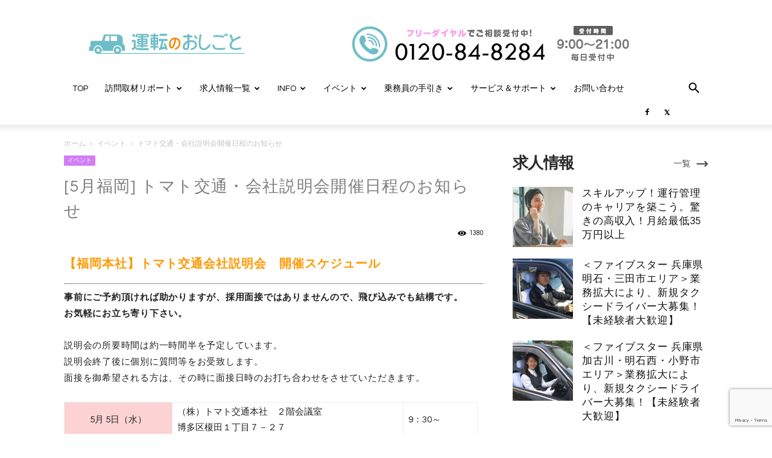

--- FILE ---
content_type: text/html; charset=utf-8
request_url: https://www.google.com/recaptcha/api2/anchor?ar=1&k=6LcbZhggAAAAAC1jfhgAOxAcu3VCkfn7vher7uTK&co=aHR0cHM6Ly94bi0tdTlqNzkxZ2xnYWs2NXV0cWIuanA6NDQz&hl=en&v=PoyoqOPhxBO7pBk68S4YbpHZ&size=invisible&anchor-ms=20000&execute-ms=30000&cb=yar2oi1icnkb
body_size: 48578
content:
<!DOCTYPE HTML><html dir="ltr" lang="en"><head><meta http-equiv="Content-Type" content="text/html; charset=UTF-8">
<meta http-equiv="X-UA-Compatible" content="IE=edge">
<title>reCAPTCHA</title>
<style type="text/css">
/* cyrillic-ext */
@font-face {
  font-family: 'Roboto';
  font-style: normal;
  font-weight: 400;
  font-stretch: 100%;
  src: url(//fonts.gstatic.com/s/roboto/v48/KFO7CnqEu92Fr1ME7kSn66aGLdTylUAMa3GUBHMdazTgWw.woff2) format('woff2');
  unicode-range: U+0460-052F, U+1C80-1C8A, U+20B4, U+2DE0-2DFF, U+A640-A69F, U+FE2E-FE2F;
}
/* cyrillic */
@font-face {
  font-family: 'Roboto';
  font-style: normal;
  font-weight: 400;
  font-stretch: 100%;
  src: url(//fonts.gstatic.com/s/roboto/v48/KFO7CnqEu92Fr1ME7kSn66aGLdTylUAMa3iUBHMdazTgWw.woff2) format('woff2');
  unicode-range: U+0301, U+0400-045F, U+0490-0491, U+04B0-04B1, U+2116;
}
/* greek-ext */
@font-face {
  font-family: 'Roboto';
  font-style: normal;
  font-weight: 400;
  font-stretch: 100%;
  src: url(//fonts.gstatic.com/s/roboto/v48/KFO7CnqEu92Fr1ME7kSn66aGLdTylUAMa3CUBHMdazTgWw.woff2) format('woff2');
  unicode-range: U+1F00-1FFF;
}
/* greek */
@font-face {
  font-family: 'Roboto';
  font-style: normal;
  font-weight: 400;
  font-stretch: 100%;
  src: url(//fonts.gstatic.com/s/roboto/v48/KFO7CnqEu92Fr1ME7kSn66aGLdTylUAMa3-UBHMdazTgWw.woff2) format('woff2');
  unicode-range: U+0370-0377, U+037A-037F, U+0384-038A, U+038C, U+038E-03A1, U+03A3-03FF;
}
/* math */
@font-face {
  font-family: 'Roboto';
  font-style: normal;
  font-weight: 400;
  font-stretch: 100%;
  src: url(//fonts.gstatic.com/s/roboto/v48/KFO7CnqEu92Fr1ME7kSn66aGLdTylUAMawCUBHMdazTgWw.woff2) format('woff2');
  unicode-range: U+0302-0303, U+0305, U+0307-0308, U+0310, U+0312, U+0315, U+031A, U+0326-0327, U+032C, U+032F-0330, U+0332-0333, U+0338, U+033A, U+0346, U+034D, U+0391-03A1, U+03A3-03A9, U+03B1-03C9, U+03D1, U+03D5-03D6, U+03F0-03F1, U+03F4-03F5, U+2016-2017, U+2034-2038, U+203C, U+2040, U+2043, U+2047, U+2050, U+2057, U+205F, U+2070-2071, U+2074-208E, U+2090-209C, U+20D0-20DC, U+20E1, U+20E5-20EF, U+2100-2112, U+2114-2115, U+2117-2121, U+2123-214F, U+2190, U+2192, U+2194-21AE, U+21B0-21E5, U+21F1-21F2, U+21F4-2211, U+2213-2214, U+2216-22FF, U+2308-230B, U+2310, U+2319, U+231C-2321, U+2336-237A, U+237C, U+2395, U+239B-23B7, U+23D0, U+23DC-23E1, U+2474-2475, U+25AF, U+25B3, U+25B7, U+25BD, U+25C1, U+25CA, U+25CC, U+25FB, U+266D-266F, U+27C0-27FF, U+2900-2AFF, U+2B0E-2B11, U+2B30-2B4C, U+2BFE, U+3030, U+FF5B, U+FF5D, U+1D400-1D7FF, U+1EE00-1EEFF;
}
/* symbols */
@font-face {
  font-family: 'Roboto';
  font-style: normal;
  font-weight: 400;
  font-stretch: 100%;
  src: url(//fonts.gstatic.com/s/roboto/v48/KFO7CnqEu92Fr1ME7kSn66aGLdTylUAMaxKUBHMdazTgWw.woff2) format('woff2');
  unicode-range: U+0001-000C, U+000E-001F, U+007F-009F, U+20DD-20E0, U+20E2-20E4, U+2150-218F, U+2190, U+2192, U+2194-2199, U+21AF, U+21E6-21F0, U+21F3, U+2218-2219, U+2299, U+22C4-22C6, U+2300-243F, U+2440-244A, U+2460-24FF, U+25A0-27BF, U+2800-28FF, U+2921-2922, U+2981, U+29BF, U+29EB, U+2B00-2BFF, U+4DC0-4DFF, U+FFF9-FFFB, U+10140-1018E, U+10190-1019C, U+101A0, U+101D0-101FD, U+102E0-102FB, U+10E60-10E7E, U+1D2C0-1D2D3, U+1D2E0-1D37F, U+1F000-1F0FF, U+1F100-1F1AD, U+1F1E6-1F1FF, U+1F30D-1F30F, U+1F315, U+1F31C, U+1F31E, U+1F320-1F32C, U+1F336, U+1F378, U+1F37D, U+1F382, U+1F393-1F39F, U+1F3A7-1F3A8, U+1F3AC-1F3AF, U+1F3C2, U+1F3C4-1F3C6, U+1F3CA-1F3CE, U+1F3D4-1F3E0, U+1F3ED, U+1F3F1-1F3F3, U+1F3F5-1F3F7, U+1F408, U+1F415, U+1F41F, U+1F426, U+1F43F, U+1F441-1F442, U+1F444, U+1F446-1F449, U+1F44C-1F44E, U+1F453, U+1F46A, U+1F47D, U+1F4A3, U+1F4B0, U+1F4B3, U+1F4B9, U+1F4BB, U+1F4BF, U+1F4C8-1F4CB, U+1F4D6, U+1F4DA, U+1F4DF, U+1F4E3-1F4E6, U+1F4EA-1F4ED, U+1F4F7, U+1F4F9-1F4FB, U+1F4FD-1F4FE, U+1F503, U+1F507-1F50B, U+1F50D, U+1F512-1F513, U+1F53E-1F54A, U+1F54F-1F5FA, U+1F610, U+1F650-1F67F, U+1F687, U+1F68D, U+1F691, U+1F694, U+1F698, U+1F6AD, U+1F6B2, U+1F6B9-1F6BA, U+1F6BC, U+1F6C6-1F6CF, U+1F6D3-1F6D7, U+1F6E0-1F6EA, U+1F6F0-1F6F3, U+1F6F7-1F6FC, U+1F700-1F7FF, U+1F800-1F80B, U+1F810-1F847, U+1F850-1F859, U+1F860-1F887, U+1F890-1F8AD, U+1F8B0-1F8BB, U+1F8C0-1F8C1, U+1F900-1F90B, U+1F93B, U+1F946, U+1F984, U+1F996, U+1F9E9, U+1FA00-1FA6F, U+1FA70-1FA7C, U+1FA80-1FA89, U+1FA8F-1FAC6, U+1FACE-1FADC, U+1FADF-1FAE9, U+1FAF0-1FAF8, U+1FB00-1FBFF;
}
/* vietnamese */
@font-face {
  font-family: 'Roboto';
  font-style: normal;
  font-weight: 400;
  font-stretch: 100%;
  src: url(//fonts.gstatic.com/s/roboto/v48/KFO7CnqEu92Fr1ME7kSn66aGLdTylUAMa3OUBHMdazTgWw.woff2) format('woff2');
  unicode-range: U+0102-0103, U+0110-0111, U+0128-0129, U+0168-0169, U+01A0-01A1, U+01AF-01B0, U+0300-0301, U+0303-0304, U+0308-0309, U+0323, U+0329, U+1EA0-1EF9, U+20AB;
}
/* latin-ext */
@font-face {
  font-family: 'Roboto';
  font-style: normal;
  font-weight: 400;
  font-stretch: 100%;
  src: url(//fonts.gstatic.com/s/roboto/v48/KFO7CnqEu92Fr1ME7kSn66aGLdTylUAMa3KUBHMdazTgWw.woff2) format('woff2');
  unicode-range: U+0100-02BA, U+02BD-02C5, U+02C7-02CC, U+02CE-02D7, U+02DD-02FF, U+0304, U+0308, U+0329, U+1D00-1DBF, U+1E00-1E9F, U+1EF2-1EFF, U+2020, U+20A0-20AB, U+20AD-20C0, U+2113, U+2C60-2C7F, U+A720-A7FF;
}
/* latin */
@font-face {
  font-family: 'Roboto';
  font-style: normal;
  font-weight: 400;
  font-stretch: 100%;
  src: url(//fonts.gstatic.com/s/roboto/v48/KFO7CnqEu92Fr1ME7kSn66aGLdTylUAMa3yUBHMdazQ.woff2) format('woff2');
  unicode-range: U+0000-00FF, U+0131, U+0152-0153, U+02BB-02BC, U+02C6, U+02DA, U+02DC, U+0304, U+0308, U+0329, U+2000-206F, U+20AC, U+2122, U+2191, U+2193, U+2212, U+2215, U+FEFF, U+FFFD;
}
/* cyrillic-ext */
@font-face {
  font-family: 'Roboto';
  font-style: normal;
  font-weight: 500;
  font-stretch: 100%;
  src: url(//fonts.gstatic.com/s/roboto/v48/KFO7CnqEu92Fr1ME7kSn66aGLdTylUAMa3GUBHMdazTgWw.woff2) format('woff2');
  unicode-range: U+0460-052F, U+1C80-1C8A, U+20B4, U+2DE0-2DFF, U+A640-A69F, U+FE2E-FE2F;
}
/* cyrillic */
@font-face {
  font-family: 'Roboto';
  font-style: normal;
  font-weight: 500;
  font-stretch: 100%;
  src: url(//fonts.gstatic.com/s/roboto/v48/KFO7CnqEu92Fr1ME7kSn66aGLdTylUAMa3iUBHMdazTgWw.woff2) format('woff2');
  unicode-range: U+0301, U+0400-045F, U+0490-0491, U+04B0-04B1, U+2116;
}
/* greek-ext */
@font-face {
  font-family: 'Roboto';
  font-style: normal;
  font-weight: 500;
  font-stretch: 100%;
  src: url(//fonts.gstatic.com/s/roboto/v48/KFO7CnqEu92Fr1ME7kSn66aGLdTylUAMa3CUBHMdazTgWw.woff2) format('woff2');
  unicode-range: U+1F00-1FFF;
}
/* greek */
@font-face {
  font-family: 'Roboto';
  font-style: normal;
  font-weight: 500;
  font-stretch: 100%;
  src: url(//fonts.gstatic.com/s/roboto/v48/KFO7CnqEu92Fr1ME7kSn66aGLdTylUAMa3-UBHMdazTgWw.woff2) format('woff2');
  unicode-range: U+0370-0377, U+037A-037F, U+0384-038A, U+038C, U+038E-03A1, U+03A3-03FF;
}
/* math */
@font-face {
  font-family: 'Roboto';
  font-style: normal;
  font-weight: 500;
  font-stretch: 100%;
  src: url(//fonts.gstatic.com/s/roboto/v48/KFO7CnqEu92Fr1ME7kSn66aGLdTylUAMawCUBHMdazTgWw.woff2) format('woff2');
  unicode-range: U+0302-0303, U+0305, U+0307-0308, U+0310, U+0312, U+0315, U+031A, U+0326-0327, U+032C, U+032F-0330, U+0332-0333, U+0338, U+033A, U+0346, U+034D, U+0391-03A1, U+03A3-03A9, U+03B1-03C9, U+03D1, U+03D5-03D6, U+03F0-03F1, U+03F4-03F5, U+2016-2017, U+2034-2038, U+203C, U+2040, U+2043, U+2047, U+2050, U+2057, U+205F, U+2070-2071, U+2074-208E, U+2090-209C, U+20D0-20DC, U+20E1, U+20E5-20EF, U+2100-2112, U+2114-2115, U+2117-2121, U+2123-214F, U+2190, U+2192, U+2194-21AE, U+21B0-21E5, U+21F1-21F2, U+21F4-2211, U+2213-2214, U+2216-22FF, U+2308-230B, U+2310, U+2319, U+231C-2321, U+2336-237A, U+237C, U+2395, U+239B-23B7, U+23D0, U+23DC-23E1, U+2474-2475, U+25AF, U+25B3, U+25B7, U+25BD, U+25C1, U+25CA, U+25CC, U+25FB, U+266D-266F, U+27C0-27FF, U+2900-2AFF, U+2B0E-2B11, U+2B30-2B4C, U+2BFE, U+3030, U+FF5B, U+FF5D, U+1D400-1D7FF, U+1EE00-1EEFF;
}
/* symbols */
@font-face {
  font-family: 'Roboto';
  font-style: normal;
  font-weight: 500;
  font-stretch: 100%;
  src: url(//fonts.gstatic.com/s/roboto/v48/KFO7CnqEu92Fr1ME7kSn66aGLdTylUAMaxKUBHMdazTgWw.woff2) format('woff2');
  unicode-range: U+0001-000C, U+000E-001F, U+007F-009F, U+20DD-20E0, U+20E2-20E4, U+2150-218F, U+2190, U+2192, U+2194-2199, U+21AF, U+21E6-21F0, U+21F3, U+2218-2219, U+2299, U+22C4-22C6, U+2300-243F, U+2440-244A, U+2460-24FF, U+25A0-27BF, U+2800-28FF, U+2921-2922, U+2981, U+29BF, U+29EB, U+2B00-2BFF, U+4DC0-4DFF, U+FFF9-FFFB, U+10140-1018E, U+10190-1019C, U+101A0, U+101D0-101FD, U+102E0-102FB, U+10E60-10E7E, U+1D2C0-1D2D3, U+1D2E0-1D37F, U+1F000-1F0FF, U+1F100-1F1AD, U+1F1E6-1F1FF, U+1F30D-1F30F, U+1F315, U+1F31C, U+1F31E, U+1F320-1F32C, U+1F336, U+1F378, U+1F37D, U+1F382, U+1F393-1F39F, U+1F3A7-1F3A8, U+1F3AC-1F3AF, U+1F3C2, U+1F3C4-1F3C6, U+1F3CA-1F3CE, U+1F3D4-1F3E0, U+1F3ED, U+1F3F1-1F3F3, U+1F3F5-1F3F7, U+1F408, U+1F415, U+1F41F, U+1F426, U+1F43F, U+1F441-1F442, U+1F444, U+1F446-1F449, U+1F44C-1F44E, U+1F453, U+1F46A, U+1F47D, U+1F4A3, U+1F4B0, U+1F4B3, U+1F4B9, U+1F4BB, U+1F4BF, U+1F4C8-1F4CB, U+1F4D6, U+1F4DA, U+1F4DF, U+1F4E3-1F4E6, U+1F4EA-1F4ED, U+1F4F7, U+1F4F9-1F4FB, U+1F4FD-1F4FE, U+1F503, U+1F507-1F50B, U+1F50D, U+1F512-1F513, U+1F53E-1F54A, U+1F54F-1F5FA, U+1F610, U+1F650-1F67F, U+1F687, U+1F68D, U+1F691, U+1F694, U+1F698, U+1F6AD, U+1F6B2, U+1F6B9-1F6BA, U+1F6BC, U+1F6C6-1F6CF, U+1F6D3-1F6D7, U+1F6E0-1F6EA, U+1F6F0-1F6F3, U+1F6F7-1F6FC, U+1F700-1F7FF, U+1F800-1F80B, U+1F810-1F847, U+1F850-1F859, U+1F860-1F887, U+1F890-1F8AD, U+1F8B0-1F8BB, U+1F8C0-1F8C1, U+1F900-1F90B, U+1F93B, U+1F946, U+1F984, U+1F996, U+1F9E9, U+1FA00-1FA6F, U+1FA70-1FA7C, U+1FA80-1FA89, U+1FA8F-1FAC6, U+1FACE-1FADC, U+1FADF-1FAE9, U+1FAF0-1FAF8, U+1FB00-1FBFF;
}
/* vietnamese */
@font-face {
  font-family: 'Roboto';
  font-style: normal;
  font-weight: 500;
  font-stretch: 100%;
  src: url(//fonts.gstatic.com/s/roboto/v48/KFO7CnqEu92Fr1ME7kSn66aGLdTylUAMa3OUBHMdazTgWw.woff2) format('woff2');
  unicode-range: U+0102-0103, U+0110-0111, U+0128-0129, U+0168-0169, U+01A0-01A1, U+01AF-01B0, U+0300-0301, U+0303-0304, U+0308-0309, U+0323, U+0329, U+1EA0-1EF9, U+20AB;
}
/* latin-ext */
@font-face {
  font-family: 'Roboto';
  font-style: normal;
  font-weight: 500;
  font-stretch: 100%;
  src: url(//fonts.gstatic.com/s/roboto/v48/KFO7CnqEu92Fr1ME7kSn66aGLdTylUAMa3KUBHMdazTgWw.woff2) format('woff2');
  unicode-range: U+0100-02BA, U+02BD-02C5, U+02C7-02CC, U+02CE-02D7, U+02DD-02FF, U+0304, U+0308, U+0329, U+1D00-1DBF, U+1E00-1E9F, U+1EF2-1EFF, U+2020, U+20A0-20AB, U+20AD-20C0, U+2113, U+2C60-2C7F, U+A720-A7FF;
}
/* latin */
@font-face {
  font-family: 'Roboto';
  font-style: normal;
  font-weight: 500;
  font-stretch: 100%;
  src: url(//fonts.gstatic.com/s/roboto/v48/KFO7CnqEu92Fr1ME7kSn66aGLdTylUAMa3yUBHMdazQ.woff2) format('woff2');
  unicode-range: U+0000-00FF, U+0131, U+0152-0153, U+02BB-02BC, U+02C6, U+02DA, U+02DC, U+0304, U+0308, U+0329, U+2000-206F, U+20AC, U+2122, U+2191, U+2193, U+2212, U+2215, U+FEFF, U+FFFD;
}
/* cyrillic-ext */
@font-face {
  font-family: 'Roboto';
  font-style: normal;
  font-weight: 900;
  font-stretch: 100%;
  src: url(//fonts.gstatic.com/s/roboto/v48/KFO7CnqEu92Fr1ME7kSn66aGLdTylUAMa3GUBHMdazTgWw.woff2) format('woff2');
  unicode-range: U+0460-052F, U+1C80-1C8A, U+20B4, U+2DE0-2DFF, U+A640-A69F, U+FE2E-FE2F;
}
/* cyrillic */
@font-face {
  font-family: 'Roboto';
  font-style: normal;
  font-weight: 900;
  font-stretch: 100%;
  src: url(//fonts.gstatic.com/s/roboto/v48/KFO7CnqEu92Fr1ME7kSn66aGLdTylUAMa3iUBHMdazTgWw.woff2) format('woff2');
  unicode-range: U+0301, U+0400-045F, U+0490-0491, U+04B0-04B1, U+2116;
}
/* greek-ext */
@font-face {
  font-family: 'Roboto';
  font-style: normal;
  font-weight: 900;
  font-stretch: 100%;
  src: url(//fonts.gstatic.com/s/roboto/v48/KFO7CnqEu92Fr1ME7kSn66aGLdTylUAMa3CUBHMdazTgWw.woff2) format('woff2');
  unicode-range: U+1F00-1FFF;
}
/* greek */
@font-face {
  font-family: 'Roboto';
  font-style: normal;
  font-weight: 900;
  font-stretch: 100%;
  src: url(//fonts.gstatic.com/s/roboto/v48/KFO7CnqEu92Fr1ME7kSn66aGLdTylUAMa3-UBHMdazTgWw.woff2) format('woff2');
  unicode-range: U+0370-0377, U+037A-037F, U+0384-038A, U+038C, U+038E-03A1, U+03A3-03FF;
}
/* math */
@font-face {
  font-family: 'Roboto';
  font-style: normal;
  font-weight: 900;
  font-stretch: 100%;
  src: url(//fonts.gstatic.com/s/roboto/v48/KFO7CnqEu92Fr1ME7kSn66aGLdTylUAMawCUBHMdazTgWw.woff2) format('woff2');
  unicode-range: U+0302-0303, U+0305, U+0307-0308, U+0310, U+0312, U+0315, U+031A, U+0326-0327, U+032C, U+032F-0330, U+0332-0333, U+0338, U+033A, U+0346, U+034D, U+0391-03A1, U+03A3-03A9, U+03B1-03C9, U+03D1, U+03D5-03D6, U+03F0-03F1, U+03F4-03F5, U+2016-2017, U+2034-2038, U+203C, U+2040, U+2043, U+2047, U+2050, U+2057, U+205F, U+2070-2071, U+2074-208E, U+2090-209C, U+20D0-20DC, U+20E1, U+20E5-20EF, U+2100-2112, U+2114-2115, U+2117-2121, U+2123-214F, U+2190, U+2192, U+2194-21AE, U+21B0-21E5, U+21F1-21F2, U+21F4-2211, U+2213-2214, U+2216-22FF, U+2308-230B, U+2310, U+2319, U+231C-2321, U+2336-237A, U+237C, U+2395, U+239B-23B7, U+23D0, U+23DC-23E1, U+2474-2475, U+25AF, U+25B3, U+25B7, U+25BD, U+25C1, U+25CA, U+25CC, U+25FB, U+266D-266F, U+27C0-27FF, U+2900-2AFF, U+2B0E-2B11, U+2B30-2B4C, U+2BFE, U+3030, U+FF5B, U+FF5D, U+1D400-1D7FF, U+1EE00-1EEFF;
}
/* symbols */
@font-face {
  font-family: 'Roboto';
  font-style: normal;
  font-weight: 900;
  font-stretch: 100%;
  src: url(//fonts.gstatic.com/s/roboto/v48/KFO7CnqEu92Fr1ME7kSn66aGLdTylUAMaxKUBHMdazTgWw.woff2) format('woff2');
  unicode-range: U+0001-000C, U+000E-001F, U+007F-009F, U+20DD-20E0, U+20E2-20E4, U+2150-218F, U+2190, U+2192, U+2194-2199, U+21AF, U+21E6-21F0, U+21F3, U+2218-2219, U+2299, U+22C4-22C6, U+2300-243F, U+2440-244A, U+2460-24FF, U+25A0-27BF, U+2800-28FF, U+2921-2922, U+2981, U+29BF, U+29EB, U+2B00-2BFF, U+4DC0-4DFF, U+FFF9-FFFB, U+10140-1018E, U+10190-1019C, U+101A0, U+101D0-101FD, U+102E0-102FB, U+10E60-10E7E, U+1D2C0-1D2D3, U+1D2E0-1D37F, U+1F000-1F0FF, U+1F100-1F1AD, U+1F1E6-1F1FF, U+1F30D-1F30F, U+1F315, U+1F31C, U+1F31E, U+1F320-1F32C, U+1F336, U+1F378, U+1F37D, U+1F382, U+1F393-1F39F, U+1F3A7-1F3A8, U+1F3AC-1F3AF, U+1F3C2, U+1F3C4-1F3C6, U+1F3CA-1F3CE, U+1F3D4-1F3E0, U+1F3ED, U+1F3F1-1F3F3, U+1F3F5-1F3F7, U+1F408, U+1F415, U+1F41F, U+1F426, U+1F43F, U+1F441-1F442, U+1F444, U+1F446-1F449, U+1F44C-1F44E, U+1F453, U+1F46A, U+1F47D, U+1F4A3, U+1F4B0, U+1F4B3, U+1F4B9, U+1F4BB, U+1F4BF, U+1F4C8-1F4CB, U+1F4D6, U+1F4DA, U+1F4DF, U+1F4E3-1F4E6, U+1F4EA-1F4ED, U+1F4F7, U+1F4F9-1F4FB, U+1F4FD-1F4FE, U+1F503, U+1F507-1F50B, U+1F50D, U+1F512-1F513, U+1F53E-1F54A, U+1F54F-1F5FA, U+1F610, U+1F650-1F67F, U+1F687, U+1F68D, U+1F691, U+1F694, U+1F698, U+1F6AD, U+1F6B2, U+1F6B9-1F6BA, U+1F6BC, U+1F6C6-1F6CF, U+1F6D3-1F6D7, U+1F6E0-1F6EA, U+1F6F0-1F6F3, U+1F6F7-1F6FC, U+1F700-1F7FF, U+1F800-1F80B, U+1F810-1F847, U+1F850-1F859, U+1F860-1F887, U+1F890-1F8AD, U+1F8B0-1F8BB, U+1F8C0-1F8C1, U+1F900-1F90B, U+1F93B, U+1F946, U+1F984, U+1F996, U+1F9E9, U+1FA00-1FA6F, U+1FA70-1FA7C, U+1FA80-1FA89, U+1FA8F-1FAC6, U+1FACE-1FADC, U+1FADF-1FAE9, U+1FAF0-1FAF8, U+1FB00-1FBFF;
}
/* vietnamese */
@font-face {
  font-family: 'Roboto';
  font-style: normal;
  font-weight: 900;
  font-stretch: 100%;
  src: url(//fonts.gstatic.com/s/roboto/v48/KFO7CnqEu92Fr1ME7kSn66aGLdTylUAMa3OUBHMdazTgWw.woff2) format('woff2');
  unicode-range: U+0102-0103, U+0110-0111, U+0128-0129, U+0168-0169, U+01A0-01A1, U+01AF-01B0, U+0300-0301, U+0303-0304, U+0308-0309, U+0323, U+0329, U+1EA0-1EF9, U+20AB;
}
/* latin-ext */
@font-face {
  font-family: 'Roboto';
  font-style: normal;
  font-weight: 900;
  font-stretch: 100%;
  src: url(//fonts.gstatic.com/s/roboto/v48/KFO7CnqEu92Fr1ME7kSn66aGLdTylUAMa3KUBHMdazTgWw.woff2) format('woff2');
  unicode-range: U+0100-02BA, U+02BD-02C5, U+02C7-02CC, U+02CE-02D7, U+02DD-02FF, U+0304, U+0308, U+0329, U+1D00-1DBF, U+1E00-1E9F, U+1EF2-1EFF, U+2020, U+20A0-20AB, U+20AD-20C0, U+2113, U+2C60-2C7F, U+A720-A7FF;
}
/* latin */
@font-face {
  font-family: 'Roboto';
  font-style: normal;
  font-weight: 900;
  font-stretch: 100%;
  src: url(//fonts.gstatic.com/s/roboto/v48/KFO7CnqEu92Fr1ME7kSn66aGLdTylUAMa3yUBHMdazQ.woff2) format('woff2');
  unicode-range: U+0000-00FF, U+0131, U+0152-0153, U+02BB-02BC, U+02C6, U+02DA, U+02DC, U+0304, U+0308, U+0329, U+2000-206F, U+20AC, U+2122, U+2191, U+2193, U+2212, U+2215, U+FEFF, U+FFFD;
}

</style>
<link rel="stylesheet" type="text/css" href="https://www.gstatic.com/recaptcha/releases/PoyoqOPhxBO7pBk68S4YbpHZ/styles__ltr.css">
<script nonce="xYT-xCvIj0HxTwAnLHNyuQ" type="text/javascript">window['__recaptcha_api'] = 'https://www.google.com/recaptcha/api2/';</script>
<script type="text/javascript" src="https://www.gstatic.com/recaptcha/releases/PoyoqOPhxBO7pBk68S4YbpHZ/recaptcha__en.js" nonce="xYT-xCvIj0HxTwAnLHNyuQ">
      
    </script></head>
<body><div id="rc-anchor-alert" class="rc-anchor-alert"></div>
<input type="hidden" id="recaptcha-token" value="[base64]">
<script type="text/javascript" nonce="xYT-xCvIj0HxTwAnLHNyuQ">
      recaptcha.anchor.Main.init("[\x22ainput\x22,[\x22bgdata\x22,\x22\x22,\[base64]/[base64]/[base64]/ZyhXLGgpOnEoW04sMjEsbF0sVywwKSxoKSxmYWxzZSxmYWxzZSl9Y2F0Y2goayl7RygzNTgsVyk/[base64]/[base64]/[base64]/[base64]/[base64]/[base64]/[base64]/bmV3IEJbT10oRFswXSk6dz09Mj9uZXcgQltPXShEWzBdLERbMV0pOnc9PTM/bmV3IEJbT10oRFswXSxEWzFdLERbMl0pOnc9PTQ/[base64]/[base64]/[base64]/[base64]/[base64]\\u003d\x22,\[base64]\\u003d\\u003d\x22,\x22GMO9ISc5wp01w71Uwq/CuRnDkDTCrsOJWXZQZ8OTYw/DoEM3OF0VwoHDtsOiCQd6WcKBa8Kgw5I2w6jDoMOWw4p2ICUqC0p/GsOKdcK9ZcO/[base64]/DuCNXfz/CiGHDtsKmIyrDnVV8w5LCk8O+w4DCjmVAw6BRAEXCkTVXw6DDjcOXDMOPWT09CH3CpCvCusONwrvDgcOYwqnDpMOfwq1Aw7XCssO1dgAywq11wqHCt37DosO8w4ZAbMO1w6E9IcKqw6txw4QVLnzDmcKSDsORbcODwrfDhMOUwqV+cW8+w6LDk3RZQl/Cr8O3NRlvworDj8KEwqwFRcONIn1JP8K2HsOywprCnsKvDsKqwqvDt8K8S8KeIsOifgdfw6QkcyARcsOcP1RPYBzCu8KKw5AQeVplJ8Kiw6HCgTcPJx5GCcKRw5/CncOmwqTDoMKwBsOaw4/DmcKbcmjCmMORw57CscK2woB0R8OYwpTCs2/DvzPCkcOww6XDkX7Dk2w8PWwKw6EkFcOyKsKjw6lNw6gSwp3DisOUw4ctw7HDnGYvw6obZ8K+PzvDhA5Ew6hWwoBrRz3DphQ2wogRcMOAwrA9CsORwqs1w6FbTsKoQX4jN8KBFMKXUFggw4lFeXXDoMORFcK/[base64]/CjFnCssO3ZWAjDMKZJsKCDDsAYsObN8OcS8K4C8OaFQYqPFshY8OHHwgxXibDs3N7w5lUbS1fTcOIaX3Cs1h3w6B7w7ZfaHpkw4DCgMKgWX5owpltw69xw4LDnDnDvVvDkMK4ZgrCo3XCk8OyLcKYw5IGQMKBHRPDocKOw4HDkmLDjmXDp2s6wrrCm0/DqMOXb8O2QidvIGfCqsKDwppMw6psw5pyw4zDtsKLcsKyfsKMwrliewRkS8O2cXIowqM6DlAJwooXwrJkQQcABQ57wqXDtgXDq2jDq8Ojwoggw4nCoTTDmsOtcnvDpU5awrzCvjVoSy3Diy4Rwr/Dk3UHwqTChMOZw4rDuyvCjxjCuVF3XTBtw7/Cuj4wwq7CvMOjwqjDnmUuwpkXGzPChRZDwrnDr8O/NzDDgcOFWiHCqjTCkMKrw5/CkMKgwpDDj8OwTDHCiMKLBAcBDMK/[base64]/[base64]/[base64]/[base64]/DiwxKMGrCtsO5HMKTwrdBXmwATMKmLcKTATxCXF3DlcOCQXlVwqdAwp4EFcK0w5LDrMOnK8Odw6w3YsOiwo/CiGLDsDBhFlNSCcOTw7QNw4RkZlQgw5DDpUjClsOzIsOHUibCkcKhw4glw4ofWMOjL3LDuALCvMOZw5FkacK+XVMLw4PClsOYw7Bvw5vDjcKudsO9MhgMwrppIi5uwqpxw6fCmCfDlnDClsOYwr3CocKDbg/[base64]/[base64]/[base64]/w7JRwr0cwqxzwr8aw6TCrhIUFMKJXsKxBEjCukDCkx8JTiEewqc0w4wxw6xbw7hkw67ChMKRd8KTw7vCqjR8w5wyw5HCsHkwwq1ow53Cn8OdIR7CuzRvJcKAwqtZw6FPw7vCgHTCosKZw5USBlknwpksw5x/wo8pLV8xwp/CtMKSEMORw7nCkH0UwrckXzRhw5fCrMKHw45uwqbDhxMnwpDDiCRcS8OICMO6w4LCk3Nsw73DsDs9K3PCjjEFw7Ihw4jDk0x6wpQLaT/[base64]/Dkx51wqojDi9vNlIdS8KXQhtnw7BMw5vCvwsQelfCgwLCqcOmW3g1wpNowohtbMO2DXchw73CjsK9wr0Qw5XDjiLDqMOtFUlmcwhOw7YfYcOiw6/DiwU5w5vDuxYMQBHDtcOTw4jDu8Odwqgew7bDgAMVwqzCp8OaCsKDw5gQw47DqhTCusOtEgRHIMKnwqMMcHMXw6MCG2hDG8OgIcK2w4fDs8O3VzA1Nmosf8K2w6t4woJcECTClwsKw4fDjm4Ww4Qaw6/CgXIjeXrCnsKAw6VGdcOYwrbDkDLDqMKhwrbCpsOfF8O6w4nCimErwppqZcKzw4LDq8OSAXMgw7DDlD3Cu8OAAzvDvsOOwoXDp8OKwqHDrQjDpcKpwpnCiWQwRGgmTGN2TMKRBw00cwM7BD/CoRXDpm5pw6/Doyg9esOWw4AewqDChTDDryrDrcKPwplkIU0BRsOwZwXCjMO1KgTCmcO1w7lWwrwIA8O1wpBMXsO2LAohQcKMwrXCpyhow5nCrjvDjm/CuVzDqMODwrUnw6fCpVrCvSFuw6F/wpvCv8OqwpVKSnXDl8OVbRAtflF3wphWE03CgsOzXsKcJWFvwox/woxrNcKKUsOWw5rDg8KJw4zDkCUEe8KwBXTCuGpWNyUqwpd4Y3YPWcKOPjoabQETdmNUEFoRPMOdJyZxwobDi1LDjcKZw78Rw73Doy3DvXxwJcKfw6TCn2QxCsKmPkXCsMODwqUHw7rCpHsMwonCvcOYw47DpcOAesK0w5nDgU5ILMOqwq1GwqI/wpllCWk6OE0ZasO6wp7DqsO7C8OrwqjCsWpUw6HCt2Q6wqgUw6xrw6QGfMOvKMK8w6kEMMKZwrUnFSF6wox1M29qwqsXKcOBwp/DsTzDq8KywrTCvQrCkizDkcOkY8O9R8KPwpwywo46DsKSwo4YVsKvw6sUw57DgBPDlkhTNz/DiiwjBsKrwrDDvsO7QFvCgmZ0w5Yfw7Q5woDCvT4kfi7DtcOhwrYjwofCosKNw4ViEFg+woLCpMO2wpnDl8OHwqAZa8OUw4/CtcKpZcODBcO4GBVpK8KYw4DCogddwqXDnVk9w699w43DsSBBbMKdWMKHQMOUf8Oaw5UYK8OfBC3DkcOxNcK/[base64]/w6rCqWlDTcK7woYzBsOewqZYTlFCwq7ChsKuPcOIwobDrcKyf8KIJwDDlMO9wrVqwprDssKIwovDm8KcdcOtIgs5w5w9QcKsbMOXZwMgw4RzH1nDnXI4DQ07w5XCg8KUwrpfwojCiMOkcBXDtwDDpsKrSsOAw5jDlH/CusOcEsOVHsOvRHNywr4gX8KjEMO6GcKKw5/DrgHDvcK/w6MUP8K/EB/[base64]/[base64]/DkMOLMcOvOS7DlcKOScOJZC/[base64]/CnsKVw7HDnxfDgsOEw59Iw7R0wqhbwq7Dv8Ojw7bCmGBvHiIobgFKw4fDiMORwp7Dl8K/w63DplDCkjscRDhYLcK8KWPDhQYRw4PCgcKcDcOvwoVDE8KhwozCrcKvwqYOw73Dg8Ovw4PDncK8VMKJQDrCo8KOw4zCtxPDpyzDqMKbwoXDojZ9wqkqwrJtwr3Di8OtXxgeYxrDqMK9LA/Cp8Kpw5/DiWIzw5nDllLDgcO7wr3CvkjDsScwX1UgwrPCtBzCpThqb8O/wr94BzDDvTsLaMKxwprDoQ9xw5zCqMOMV2TCsVLDicOVaMOWOkvDusOrJTgrQGIjc3FewozCizrCjChWwq7CrSzDn1V8AsK5wqHDm0nDmmUMw7TDhcO7PA/[base64]/Cmz4mHk8+O8OcZMOOwqTDgwR8aHvClMObFcOzdFhsTydsw6jCj2wrDVIswp7Dr8Okw7dWwqLDmVgyWQslw7DDuQM0wpTDmsOvw5QOw44EDnbDtcO7ZcOlwrg5DMK9wppmNAvCucORc8OCGsOdIj/DgEjCnArCskDCkMKfXMKkNsOOCUfDpRXDjjHDosO2wr7ChcKEw7Y+UsOgw5JcECPDtEjChEfCglbDjSFvb0fDocOGw5fCp8K5woHChkVaZG/CqHcmUMO6w5bCrMK2w5PCrkPCjA4/WRcDC1I4R23Dgl7CssKmwp3Ci8KtLcOVwrTDgMOEen/DtV3Dp2zDn8O8esOGwpbDisKGw6jCpsKVAzppwqR0w4bCgnElw6TCvcOvw55lw4Rowr7DucKFRy3CrEnCoMOqw5wYw5EWOsKKw4PCnRLDq8OGw63CgsOyWgrDm8Osw5LDtCfCkMK0WEfCtFAkwpDCgcONwq1kLMO/w47DlkR4w7Fgw6XDiMOuQsO/[base64]/DnMO8BsOww6Y2w6k0wobDhS5/QTnDtGTCqz1JGcO9W8KVTcO6McK+MsKKwqsrwoLDuyrCjcOObMOgwpDCkE/CpMOOw5UIfEQow6kawo7DiFjCk0zDgxYoFsO9OcKIwpFuDsKwwqNrbW3CpjBwwqnDjjXDslZ6DjTDgsObQMKgIsKgw5MQw5peRMOWFj8HwpzDjMKLw4/CisKkaHECJ8K6XsKow7rCjMOWG8KXYMOTwrxNYcOdQcOdQsO3OcONQ8ORwp3Cih5kwp1wdcK8X10HG8KrwqbDihjClC57w6rCoX/CmcKwwoXDk3LCr8OKwqzCs8KGPcOWSCfCgsOJcMKrBQIWamVOLVjDl1Iew7LDu1HCv1rCoMO2UsK3eksCGWPDkcKQw44mCzzCjMO8worDncKpw654McKrwrFjYcKDNsO3dsO6w67DtcKbMVLCkj4WPW8BwqENQMOheSBwRMOCw4/CjcO1wppTE8OSw5XDqAomw5/DksKrw73DqsKLwrYpw4zCrUjCsAvCkcK0w7XCp8O6wozDsMO1wpLCjcOCZ3gAQcKWwokfw7AXFm3DkXTChcKww4rDnsOJLcOBwobCh8O3WFVwZycQfsKHScOOw7TDi0/CoD8vw47CkMK/w47CmBLDu3fDjV7CglfCvWgnw5UqwoYXw7t9wp3DmzU9woxyw7nCv8ODAsKSw5QrXsKSw6zDv0XDmWdTZ2tWJcOsfUvCj8KNw4JiDTPCmsK2FcOcGhRKwqdVa19CFUMtwoB/[base64]/aHvDoitswrXCpRp2wpzDqDhETsKZYMOxA2HCmcKnwrzDjwDCgXBtI8Oaw5/Dg8OVJTTCrMK+CsOZw4l7dwHDlSoBwpPCsnMuwpE0wokBw7zCv8KfwrjDrgYEw5/CqHhNG8OIKglhLMOmBEpgw5xEw4I+IxfDl1nCl8OMw51Cw7vDvMOWw48cw4FSw7RUwpnCp8OJYsOAPwQAMyTCjsONwp8UwrnDn8OewrllSR8RB3gXw4ZICMKCw4ExbMK/[base64]/DsB9rFkdxYcK4MRkrw5MrwrLDgnFNw4PDkcKTw4jCogdgDsKqwrDDlcOdw7N3w74CEk4KcizCiCPDuwnDjyzCqMK8PcKAwozDlQ7CsHhHw70ZGsO0EWnCrcOGw5LCr8KLCMK/BBtWwplkwplgw400woBFYcKuDB8XKC9nQMOxFxzCosOKw6llwp/DjAhow6grwqIrwr9wSXBvJVtna8ORIT3CkFrCuMOGH0sswqXDscOHwpIrwpDDihIOS1Nqw7nCs8OFScOhKMK2w4BfYXfCvx3CpGFUwrJUMsOVw5jDvMKgdsKbRGDClMOJecOkecK9C2zDrMKsw4jCpFvCqiFPw5VrSsKrw50Ww7/CgMK0DxrCicK9wqwfLEF/[base64]/DucKrw6NNworDqsKBwqPCkzUXH8KmwoHCssKKasK7UCTChRfDj0LDnsOLaMKIw58awrnDgkUXwpFJwq7CtXo5w6XDrF/DsMODwo/[base64]/DmR3CjcKpcsOeQkNswoXDhi/[base64]/woAqZ8OewpbCrsOowrzDm3DDnB9Owp/CkcK8wrPDqcOfDsKbwrA9JFtSa8OQw43DrD4hGEnCpMOmY01EwojDhw5CwqZoU8KkPcKvXcOGUzxWLcKlw4bCvEkhw5IUN8KZwpA4X3fCoMOTwqjCrsO6YcOpaHzDry1pwpNrw5VRF0jCnsKLIcOBw5w0TMKzaEHCgcOgwrvCpiQPw45QUsK8wppHTsKwSUxzwrA/wpHCqsO8wpx8wqouw4kBWEzCvMOQwrrCg8OwwqYPI8Ojw5/DjmF6wrfDpMOWw7HDqkoVVsKuwoxXU2JpF8O0w7nDvMKww6lOZCRbw4s7w6/DgAnCqR8jd8K2wqnDpgPCvsKEOsO/RcOKwqd0wpxZRwc8w5bCokHCksOZbcOew6N6woYHLsONwqZcwqnDlCgCERkVZE1Jw4hzXsKQw413w5XDiMO3w4wxw7HDokLCqsKvwoHCjxjDpi0Zw7UFcWLDjVIfw4zDgk/CqinCmsO5w5jCmcK+BsK+wqJrwoZvbHtvH2hqwpAaw6jDmHvCk8ORwpjCgMOmwqjDsMKWKApELGEqdB0kIX/DgsOSwoxUw7IIJ8KHaMKVw5HCn8OARcOlwp/CrCoWRMOgUkrCl2N/w4jDtVjDqHx3UMOew6Mgw4nDulNPPTPDssKIw7BGBcK2w7nCosOzaMK9w6dbYzTDrlHDqTwxw6/CkkZiZ8KvICPDuT1Nw5VrVMKCYMKaJ8K2BV0Kwpdrw5Bbw6p5w4FVw6bCkBU/TSsiPMKBwq1EPMOlwrbDocOSK8Ofw4zDjXZgA8OMcMOhSk/CjCUnwqtNw6zCjD5QVAZ1w4/CuGUlwrF3QMOwJsO+RDUOLmJmw6HDumciwrbDpnnCn3LCpsKxeSjDnVdAQsOfw49Bw5gZDMOdTUwKbsOTb8Khw4how78JFDIVa8OXw63CocOFAcK/[base64]/O8OTw7VWwonDq8Kmwp1Jw5TCoiAeZsKZFMOMYFfCs8KwEnLCiMOaw6EBw7pCw6BoCsO2bMKrw4Maw6PCjHLDjMKmwpTCj8OLBjcdwpIrXMKcbcKeXsKbNsK9Wg/CkjBKwp7DqcOBwpXChEZ5ScK/DF0EQsOXw4JBwp1eE2vDkTJxw49Zw7TDjcK3w5kKPcOOwprCr8OfBHnCs8KPw6cSw45ywpgYNMK2w5Eww5ZXEl7DlQzDpMOIw70jw4hlw4jCkcKSeMOYDjzDqcO8LsO7JTnCj8KWCyjDlm5Bbz/Coh3DqXUkR8O9NcKQwrrCqMKQf8Ksw6Abw6UZakVOwokyw7zCucK2d8K7w5Jlw7U3Z8OAwqLCucOtw6opF8K3w4xAwr/[base64]/DjMKeRcOjB0TDnVPCrBMWw7fCv2xPMcKSwrtaVXbDtsOqwp/[base64]/DqMOTUMObeH0zw5QhLzopMcKEw4xWLcO+w7DDrsOHbwR8ecK2wpXClXRdwr3Cnj/CmSQLw7xJKTRvw7rDu3IfZWzCqAFQw6fCrAzCq0MVw65GEcOTwpbDm0LCkMKIw5YvwprCkmRxwo5xacOxXsKZZsKEBS7DtjwBK1AiQsO6KDVpw4XCpHfDi8KLw4fCtcKDTUEjw40Zw7J/fC0bw4rCnWvDs8KRbw3CsG7DkGfCmMKjNW8LLXU1wq3Cl8OUNMKbwpXDjcKnCcKbIMKZZ0XDrMOUMkXDoMOGBSN/w5MKbS9ywpNgwpQYAMO1wpA2w6bDkMOMwroRAVXCknpGO1DCqXHDisKIw7DDncOgfsOOwqTCtlBnw5sXGsKRw4l0JmDCuMKAQcKrwrk6w55dW3QcYMOTw6/Du8OzWcKUJcOPw4zCngoKw6HClMO+HcK/LRrDsUAQw6bDscKZw7fDk8Okw4w/[base64]/Dpx/CisOdGiNtfcOQw5hfwpfCocOYwrMQwqVew6kTQMKrwpvDiMKPG1jCtMOzwr8Xw7jDjBYow43DksO+CAskeT3CsT5RRsO0Tn7DlsKNwqLCgg3CnsOKw5LCscKVwoYOTMKCdMOcJ8OtwrnDnGxywp5+wo/CtWkhPMKabcKVUiXCulc7I8KHwqnDlsOITSZZJR7CiEHCrSXCjz8jaMO6WsOESkvCiXnDpxHDkn/DkMOacsOjwrPCm8Ofwqh4IhLDvMOAX8O1w5bDoMK5JMO4WhhmZ1HDgsOsEcOtNGcvw7Bfw6rDhCgQwpTDmMOtwpYYw6Nzdm4ZXRlWwp0ywp/Cp0EmYcKSw7TCvzUKIh/CngFQCcKscsOXaGXDvcOWwocZNMKFOw0Hw58gw43Du8O3ESTDr2LCnsKvOVspw6LCrcKew5fDlcOCwoLCsGMawpDCh1/CicOXAl53XSIGwq7CucOkwozCq8KRw5I5VyN9E28PwpvCmWHDrUzCusOQw6nDgcKNbUrDmHfCusKTw4bDh8Kgwrk5Dx3CuQ8zNBDCtcO5Nj/CnnDCo8OjwqjCmm8cKi4zwrnCsmPCkBwUAElywofDgBNBCiV1C8Oed8OnG1jDtcKUScK4w58vWDc/w6vCqMKGEcOgA3kQJMOCwrHCsRrCvAkgwoLDm8KLwozCsMOewp3DrMKewqIiw4bCjsKVJcO+w5fCvA0gw7YkUyrCpcKaw6/DjsKpAsOcU2HDisOgTTnDp17Dg8K7wrodN8Kyw73DmGzCqcKNRBd9K8OJdsKowpTCqMKVw6A1w6nDinYKwp/[base64]/DnMOOwo84w4rCjC9pQ8OhAsKCwoZSw5webSjDpMOhwrbDjRVpw73CoGgZw6vDk00EwrrDrRdOwpNHbzfDo1jDtcOCwrzChsK6w6l1woLCocOec3nDl8OQbMKYwpR+wpMWw43Cjh0Dwr4AwozDkhFTw4jDkMO1wqFZYgjDtGItw4DCigPDsWbCrcO5MsK0XMKFwp/ClcKqwojDhcKEA8KYwrnDgcKxw49Lw75AZCACUS0aXsONVgnDr8K+OMKEw5JgSy9JwpUULMORAsKae8OawoYTwrlsMMOUwp1dJMKOw70sw71RZ8KQRsK5HcOvF21XwrjCs1rDl8K+wqzDj8KCesO2aXArKmsaVkF5wqsXPn/Dr8O4w4gGITpZwqsKPxvCm8OKw4bDpmDDgsOKIcO+GMKxw5FBcMOLTSEdZlU+cTXCggzDvMKSJ8Kvw5LCv8K9c1bCi8KIeiPDrsK4KicbIsK4VsO/wqbDnnbDgMKqw77DssOhwpbDjnJAKUg7woEiJ2vDuMK0w7Mfw5kMw5McwpPDjcKrOSAiwrx8w7fCpUbDssOdNcOKF8O7wqHCmMKCRnYAwqcCbHElM8Kpw5rCiAjDmcKMwpQhWcO1Fhwmw7PDlV/DvhLCo2XCkcOnwrVhU8K5wr3CtMK0RsK8woxvw5PCmDfDksOnc8OowrUpwpxKTRgLwpLCkcODf25Yw7xPw5bCpWZpwqw7MBEyw7Asw7nDocOHJWAsXBLDmcO/[base64]/[base64]/wppRw4lLXsOkSMK6w6HDncKISTbCqsOXw4nCq8OsOCXCqkjDoihfwro5wq3CpsOkZ2fDvx/Ck8OPBwXChsOZwop6IsOLw4UgwoUvBhVld8KDLGjClsOkw7pIw7XCuMKSw54iAgPDkGHCjUtVw51iw7MYazt/w7xpeD7CgBYPw6rDocKlUhdQwqpPw6ETwrfDnjXChz7CgMOmw7LDn8KnKCpbZcKpw6jDninDuXFGKcOUQMO0w5YPNsOTwpjClMKDwpjDsMKyGCtuNAXDhwTCmsOuwo/[base64]/[base64]/fcKGGE7DvRXCmMKYXwFCw6o8SUbDs0YowpXCs0LCqRpew5JTw5fDtT0vFcOnQcKVwpA0wpo4wq88w5/Dt8KgwqbDmhzDtsOwXCPDrcORCcKZU1HDszMPwooaLcKIwr3CrsOLw5E4wotewqpKSBbCrDvDuU1WwpLDs8OxTsK/Fl04wrgYwpHCkMKmwrDCpMKuw4zCncKQwrEpw5EaDHYvwpxyNMOPwozDu1M6Fi5RRcOMwojCmsOEd0HCq1jCrBA9AcKlw4LDusK+wr3CmVIewqbCoMKYXcOVwq1CCCzCtsOocCUow7fDtD3Dgj5xwqNKBG1PVzrDg2vCs8O/DiXDlMOKwpkSecKbwoXCn8KlwoHCsMK/wrXDlmrCgWTCpMO/XGbDtsOedAbCocOyworCqj7DpcKHMH7CrMKZasOHwoHCpFvClQ1zw69eDyTCqsKYMcKsd8KsR8OdD8O4wrEiSAXCjBTDjMKUEMOOw7fDlBXCiWo4w4PCjMOTwoTCsMO/PSjDmsK0w6MVCwTCucKzKngzS1fDtsKoVAk+MMKZAMKyd8KDwqbCi8O1bcOLW8O1w4AXWHDCu8Onwr/Cm8Oaw5wgwqzDtD9BJsOaDzPCqMOtTQBIwoprwpVmBMKdw5kHw6RewqfCm0fDisKRTMKvw4l5wpZ/wqHCgCI1wqLDhEHClsObw4BgMCB1wqvCij5gwo4re8Orwq3Dq1h7woTCmsKbOMKuWg/CkRzDtFxXwqUvwrkRF8KGbTlfw7/CpMKOwqDCsMOcwpTDhMKcM8KKfsOdw6XCm8Kswp/DqcOBJsOHwoA4woFpScOEw7TCqcORwp3DscKFw73CkglwwpTCvHhXVR7CmTfCviE2wqfCh8OZHcOLwp3DpsK3w5cKU1XCpSXCk8KKw7TCrRMfwpQdfsOPw5fCm8Ouw77DlcOWKMOdA8KKw6LDp8OCw7TCqDnCgUE4w5LCuQ/CrVJew7zCoRFewrTDqEdrw4PCpGHDpTTDosKSA8KqLcKzdsKXw5w2wp/[base64]/Dqm5fCMOURcKKwo5fN2UBBW7CojYmw4/DtGvCncOScX7CscO2KcONwo/DkMKlH8KPMcOjBlfCosOBCnd8w7QrfsKiHMO1w5nDgystaHfDlx9/wpB5wpIGYi42GMKFfsKEwpxbw70Dw5ceUcOZwq5Ew7tAHcKNUMOEw48yw5HCusO3ZA1LGm3CpcOfwrvDgMOUw6PDsMKkwpVpDXXDosOFXsODw5DCrQ9XUsOzw4h2D07CmsObwqPDrArDvcK0MxHDny7DtnAtc8OvHUbDmMOAw6oFwobDnl02J3M/B8OfwrwQS8KCw70HSn/[base64]/w63CrcOEXsKsWsOfw43CsmbClcKOwpNRwr3CmXlQw4TDi8K9GQsPwqLCuCrDmAHCn8ONwpjCoGY3woRRwqLCo8OEJsKaWsOSdGEbAQkxScK3wp02w7UDZG40Y8OLMHQRIhjDuwB8V8K1cBwjGsKGFWrCg17CmGZ/[base64]/ecOcRQnDvzg7wo4DeFTCncKvwo7DiMOHwrTDqsOablE6wqfDkcK3wrhrSnzDqMOzYU/DnMOHS03ChcKCw5oKR8Kdb8KWw4oBbFnDs8Kew7TDkyzCjsOHw7TCo03DtMKUwoEWU0FcGVAtwpXDhMOMfz7DkF8CSMOCw4l/w6Eyw6lAC0vDg8OUAXDCnsKQd8OPw7fDr3NAw6zCrGVDwp93wp3Do1XDgcOQwqFCEcKEwq/DnMOQwpjCmMKAwoIbHx/Dpy54RMO+wpDCl8O9w6jDhMKqw6vClsKBD8OKG0DDqcOYw7s9CGloOsOhGH/CvsK8wpPCmMKufsK+wrvDvWjDgMKOwojDqEliwpnCgcKlIcOgAMOJWnJ3FsKnTzcqdQTChTAuw51GcVp4F8O2wpzDslHCuwfDjsOnBcKQQ8OvwrnCocKowqTCtysAw55/[base64]/[base64]/[base64]/ClGfCp8O1F1ZoOMOKw5wmTBfDk8KswqkJIlLCiMOiZsKICCMYMMKxLyUfRcO+csKaJQ0sR8KJwr/[base64]/[base64]/CmsO4w53Du8OKwq/DmUbCqsKHw6t2w4Eaw77Ci0zCgBHCqB8Id8Oaw7ZvwqrDug/[base64]/CrsKQMWUoGcOtw6jCmcKkbMO3TDbDjBdhYcKZwp3Cpj1Hw5MawoIEHW/[base64]/w4HDg8OLw73CmzXDhTIJEzPDiz4+K2vCpcK6w75vwo3ChcKvwrzCnAAiwo84DnLDmTcLwr3DrRLDoWBbw6fDsQDCiFrCjMKtw4dYGsOyLcKLw6TCpsKScn5Zw7fDmcOJAhU7Z8OfazPDrhELw63DhU9dfcOaw75TCS/Dpnt0w5jDssO7w4oYwrRMw7PDjsOAwp8XLBDCj0FFwpQxwoPCssOdc8KQw7rDusK7Djpdw6kKOMKEITrDs1Z3WRfCk8KFTF3DncKUw5DDrA1/wpLCocOlwrg4w4fCsMKOw5rDssKhKcKpWmAZUMOKwoInRjbCnMOiwpnDtW3DvcORw5LCiMKlUgpwQBDCgxTCh8KAAQjClznDlSrCq8OXw4xwwq1ew4XCosKZwrbCm8K9V0LDrcKMw7gEJ0YQw5gWOsO6b8KrPcKrwpFMwp/DkcOEwrh1d8K/woHDmSI5wpnDp8KIR8OwwogrcsKELcOOXMOvd8OCw5PCqVPDq8KsasKefgTCuCvCiVU3wqFTw5nDrS3CuSjDrsOLU8OuMyPDq8O/[base64]/CgBDDqELDk8O8ZwgHw5bCpGjCnHIbbivCs8OnD8O/wo/[base64]/w6UMYsKmZi0yw6DCvV3DpMOJwpt2XBl7UH3ClkDCrBQLwrvDozfCq8OOHHvCucOKDDjCocKQUlJrw67CpcOdwpPDpsKnBVcDVMKfwphRNnJdwrk8B8KadcKmw5Fve8KrchwkW8KkG8KUw57DoMOww402W8OJDT/CtcORPjPCvcKnwqPCjGPCqcO+LlBgGsOxw6PDn3UIwp/Ct8OBS8Ovw71dDsKnfUHCosO9wp3DvnrCgxYLw4I7R0kNwpfCoSE5w4FOw4zDucKpw63CqsKnTBI3wo5JwpBbAMOlSG3Cgk3Cpl9Dw5fCmsKpHcK1RGwRwrVqwqDCojUEZgcZLCpQwpLCpMKhJ8OIwoDCgsKCIisvN3VlNnzDnS/DhcOEa1XCsMOgGsKKdMO/woMiw5kIwoDChmB7OMOLwo90TcO0w4/DgMKPS8OrAibDqsK7cC3DgcOJMsOvw6LDlm7CgcONw73DqErCkjLCpFnDizEpw6UKw4kSd8OTwoAocBR3wo3DsgzDnMOaVcKrH27DqsKqw7TCuGwYwqYtJ8Ogw7A0w7lcIMKyBcOjwpVWfmYFJMO/w5NuZ8Knw7DCucOxHcK7H8Ouwp3Ci2AzHToGw5gtWVjDnHnDr2xRw4/[base64]/V8OCBsKEw78rwpFXw5HDvsOPZxBqUsKiw4jClC3Dv1dRBsKpEBUCEwnDr3sDTXvDqH3Cv8OWw53DlEd+wo/[base64]/LsKRwqxsw6Zyw5kGa8OJw4JQPcOMcWxIfsOOwpcww7DCrTMoTwdtw4hhwp3Csi1ywrXDicOGVAMtAcO2PVfCrx7CicK1TsO0B07DtknCosK7UMKvwo8Ywp7ChsKuEkDCrcOaCnljwoFrRCTDkU7DgRTDvGfCtU9Jw74gw41yw6Nnw6Aaw5/Dt8OqZ8K5T8KuwqnCncOjwqxTa8OVQAbCj8Ofw7HCkcKJw5gaYDjDnUDCjsOsaRAnw7nCm8KDESnDj1nDrTcWw4HCtcOyOw9wRhwRwqglw7jCsmYhw6F+WMODwogcwooUw5rCrhNCw79rwqLDhEpuPcKiJMOXEknDl0RzDMO4w71bwpnCgSt/wpROwqIQaMOqw4dKwqbDrMKOwqA7QUHCsFnCssO6WEnCvMOeB13Cl8KKwqENeUsVPgZHw4gZf8OOMD1eNloIOsOfDcKXw6pOfybCnUgmw5d+wqFXw6fDkXTCv8OuBgUxBMK/Sn94E3PDlg1AOsKUw6sOY8KfbEnCuiosMhbCk8O7w5TDs8KZw4PDkHHDu8KTBxzCiMOQw7vDncKTw5FBUW8bw6BPPsKfwpJlw5ASKsOcDAbDusKxw7zDq8Olwq7DkCZSw4E4P8OKw7/Dgy7DscKzNcONw4EHw6F+w4Z7wq5AWAHDlmlfw6U2b8OSw7BHP8KwUsKbMSkYw67DnSTCpnnDkHvDhmTChkzDnQQuSj/DmnvDoGlnaMO4wogvwpVswpoVwptOw5NNTcO2bh7Dvk47K8Kbw7okUyBEw6h3a8Kyw6xHw6fCmcOFwrtrI8OLw7AAMMKPwo/DiMKfw6LDtyU2wobDtylhNsKtN8OyZcK4w6sfwrl+w7siegLCosKPUnjCjMKwDExhw4TDkBQme27CqMKNw78PwpIKDBZfLsOPwrrDuHnDm8OkTsK2W8KwKcOSTlXDv8ODw5vDuXUhw4bCpcKhwrLDoHZzw6rCiMKHwphLw5F4w43Dn28iCX7ChsOjYsOcw4J3w7/DvlDCjm8GwqVSwoTCnmDCnyJsUsOWN0nClsKbLxrCpjZnAsKiwo/[base64]/CnsKXJAUMJk/DjnjCp8KIwrbDlQUVw5wWw7fDjivDuMKyw4LCgUZGw7xSw6UfU8KMwqXDvBrDm2EefmB8wpHCnTjDtAfCsiFQwoPCsgbCsmkxw5pww63DvkPCjsKkV8OQwp7Di8OmwrE3DGUvwq1MD8KswozCjETClcKtw5UvwpXCgcKIw43Ci2Nqwr/DkT5tOsOOESBQwr3DrcK8w7rDiyxgfsOnLcOQw4JGcMOvG1x/[base64]/CiMOHw5nCq2HDo8KTAkIew7nCo3XDoG/[base64]/w4gpLXbCisKmL8OefyfCjcKSVUDCk8Ohwr0oc0UGw4wjTBZ8VMOqwplTwq/Cn8OnwqZZfTzCpWMswoJ8w4oNw6klw4wLw4XCgMO2w4YqW8OXEGTDoMKQwqZzw4PDv1rDusOOw4F+M3JEw6DDm8KVw7kWAjB/wqrClyLDp8Kuf8KAwr7DsFt/[base64]/[base64]/DuELCqk3Dmg/DucOcwpYjw7pdD1vDs8KqwoI6w6shFcO2w5vDpsOswpTCnyRcwpXCusKwJsOQwpnCicObwrJvw4DCn8K+w4gPwrTCqcOXwqVuw4jCnVoTw67CusK3w68/w7Izw7QKD8ONdVTDsm7DtsK1wqwdwozDtcOVSFvCnsKswrHDjxBiEMOZw4x/wpTDscK+VsKwBjTCrSzCpTDDtGErOcK3ewrDhMK0wo93wr9CZMKfw6rCizfDtcOtBHXCtl4eOcKgVcK8EmDDhTHDrHzDinthY8KxwpTDqT1SOGJOSjJLcE1qw6dTAwbDnX3DucKFw77CnUQ8XEfDhTM/OVPCt8Onw6krYMKOVGYywpxKVlBSw57DisOrw4nCiSUIwrtaXh0YwrxcwoXDmmFIwr9mZsKowovCg8KRw5NiwqsUDMOjwrnCpMKDEcOvw53DmEHCnR3DnsOHwpDDnTcEEQoGwq/[base64]/JcKDwr57AsKZbcKfSy8Dw7xQZwBoV8OMw4fDoxvCrj19wq3DgMOcScOIw4DDoA3ChMKqPMOaCjpwMMKvVTJ8wqQxwqQHw65yw4wZw7BVIMOQw7k/w5DDscOCwqZiwoPDvmpCXcK1a8KLCMKDw4bDkW0HEsKaEcOfBXbCmlXCqlvDk14zSXLCsm4uw7fDtwDCrEwsd8Kpw67DicKbw5XCqBRAOMO4CWs+w4gVwqrDsC/DqcOzw4IXw4PClMOYVsOXSsK5bsOjFcKzwoxXJMOzPnBjfMKIw7XDvcOkw7/DusKNw7/CpcORGgNEP1LCrcObDW5VWjQiVx0Nw5jChMKnNCbCk8KcFkfCmwBKwr1aw5vCoMK/w7V2McOhwpslQwXDk8O1w4dALz3Dp3hVw5rCiMOyw7XCnxXDjz/Do8K2wpA8w4QpfgYfw4HCki/Ds8KWwohMw63CucOWSsOOwo5Tw6Zhw6DDslfDucKRNWbDqsO+w4jDscOmBcKtw7tGwqgHc2AhKxlfPn/[base64]/CgcK5fi/DmMOMecO+wrvDhsOgexrDrE4cwovDu8OWGXfCl8OQwq/Ch1HCt8K/[base64]/Dp8OnWjLDscOvcEbCrQfDjSZxwrLDrB3Cr2nCtcOLTWHCpsK/woJxQsOOSgQ5BVfDkk00wrwABRnDnETDm8Opw7wiwp9Bw7h/DcOdwrpFPcKnwqgCUTkGw4nDn8OkJcOWcDkgwq1BRsKIwoBVPxVCw6DDh8OhwoUqT37CtMO2GcOAwoPCkMKtw6LDjh3Cg8K5XAbDpVTCmkzDrSZ4CsKXwpnCqxrCpX1IGgbCrQM/w6/CvMOYH3Bkw715wp9tw6bDpsOZw6snwo0swqPClsKEIsOwRsKgPsKxw6XCpMKowqY0VMO+Rj5Fw4TCpcKLZFViJCRmZlF6w5nCkBcINBgiaFnDhnTDsADCu2s/wrzDrRMgw6jCjTnCs8Oow6IUVQc9OsKMIVzDn8KQwpQ9NCbCnSsmw7jDtMO+ecO3IHfDqVQxwqQQw4wWccOTC8O5wrjDj8KPwqshPRpJYwLClhnDrwXCscOkw4Q/RcKgwoLDqkY0M0vDh0DDmsK4w7zDtisqw5rClsOHYsOnLkUVw7XCjWIawqdtScKcwpvCr27DusKDwp1HBcOqw4HCgh/DhCzDgsKYKitgw4EMNXF2cMKdwrB2HiDChcOUwrI5w5XCh8KVOgpdwrVFwovDn8KwKwkeXMKKPkNGwrYOwrzDjXwiWsKkw6QJBU1xGzNsPkAPw7sCPsOEIcKtHnLCssOXK1DDlUHDvsK5fcKIdF8tXsK/[base64]/Cl0tgw6tuw5bCo8OCw4hpw5nCoHhOw6F+w6E8d27CpsOYEsOKEMOpN8KjV8KmIG9cUAdQYy/Cp8OGwo/DqSBPwrZOw5bDvsOlV8OiwrrCsXtCwp1+SyDDtx3CnVstw5h0cDbDgxJJwqhjw5cPNMOGbyNmwqs0O8OGDU96w7BAw6zDjURQw61Dw6dXw4fDgRNrDgxJPMKqUsOQLsKyfmMGXcOiwqrDrcO8w54nT8K0IcKbw6/Dj8OzNsOzworDlTtVMcKeB3JrAcKxwpZTOWnDtMKbw71JdTUSwqdCYMKEwrh/[base64]/w7nDhCR1w7Y6w6o4w7YNw7vCvsORwp7DvGbCjmDDj2ZRU8O7b8ObwpBOw5zDhAzDh8OpSsOuw6cDaxcHw4oxwrQ6bcKyw4kyOg9pw4LCnl5MbsOMSmnCuht0woMbSzXDjcO/DsOMwr/Cv3cIw4rCicKiKj/DuVANw7lHOcODBsOScFZYAsKQwoPCoMKJPV9jRwBiwoHCuh3DqFvDucKzNi07EsKkJ8OawqgVFMOgw6XCnRDDthTDlTvCg1gDwpNUZwBqw7rCpMOucz7DscKzw7PChVUuwo4qwpnCmT/CgcKrFcOAwo3Dk8KbwoPDi3rDgMOxwolsGHLDmsK9woDDsBx9w40NDRPDhgFCMMONw6TDonZww50lBn/Dt8Klc0hYQ3wdw4/ClMOyQ0rDp3M\\u003d\x22],null,[\x22conf\x22,null,\x226LcbZhggAAAAAC1jfhgAOxAcu3VCkfn7vher7uTK\x22,0,null,null,null,1,[21,125,63,73,95,87,41,43,42,83,102,105,109,121],[1017145,797],0,null,null,null,null,0,null,0,null,700,1,null,0,\[base64]/76lBhmnigkZhAoZnOKMAhk\\u003d\x22,0,0,null,null,1,null,0,0,null,null,null,0],\x22https://xn--u9j791glgak65utqb.jp:443\x22,null,[3,1,1],null,null,null,1,3600,[\x22https://www.google.com/intl/en/policies/privacy/\x22,\x22https://www.google.com/intl/en/policies/terms/\x22],\x22keaK9K8IGIS3sfRXsoMFFcA1OguQIaOSg/ENYHqmdpA\\u003d\x22,1,0,null,1,1768676422050,0,0,[93,188,255,175,133],null,[3],\x22RC-fr_8wI4dkWeQIw\x22,null,null,null,null,null,\x220dAFcWeA4wwvemN30_OWVA75-eYnrgOhIDNtj30KQXyRGGGIbuylmngRMf1SKzk7ZPYwqyORf2Qr_r94ilfyiMUJSbOeQGzneyMQ\x22,1768759222232]");
    </script></body></html>

--- FILE ---
content_type: text/plain
request_url: https://www.google-analytics.com/j/collect?v=1&_v=j102&a=1886425616&t=pageview&_s=1&dl=https%3A%2F%2Fxn--u9j791glgak65utqb.jp%2Fevents%2Ftomato-schedule2021-5%2F10245%2F&ul=en-us%40posix&dt=%5B5%E6%9C%88%E7%A6%8F%E5%B2%A1%5D%20%E3%83%88%E3%83%9E%E3%83%88%E4%BA%A4%E9%80%9A%E3%83%BB%E4%BC%9A%E7%A4%BE%E8%AA%AC%E6%98%8E%E4%BC%9A%E9%96%8B%E5%82%AC%E6%97%A5%E7%A8%8B%E3%81%AE%E3%81%8A%E7%9F%A5%E3%82%89%E3%81%9B%20%7C%20%E9%81%8B%E8%BB%A2%E3%81%AE%E4%BB%95%E4%BA%8B.jp%EF%BD%9C%E3%82%BF%E3%82%AF%E3%82%B7%E3%83%BC%E3%83%89%E3%83%A9%E3%82%A4%E3%83%90%E3%83%BC%E6%B1%82%E4%BA%BA%E3%82%B5%E3%83%9D%E3%83%BC%E3%83%88%E3%82%B5%E3%82%A4%E3%83%88&sr=1280x720&vp=1280x720&_u=YEBAAEABAAAAACAAI~&jid=1913308959&gjid=369723945&cid=1717033628.1768672823&tid=UA-86684508-2&_gid=510043522.1768672823&_r=1&_slc=1&gtm=45He61e1n81M3P3JVNv830535740za200zd830535740&gcd=13l3l3l3l1l1&dma=0&tag_exp=103116026~103200004~104527907~104528500~104684208~104684211~105391252~115938466~115938469~117041587&z=571706686
body_size: -452
content:
2,cG-95BWGRFYE1